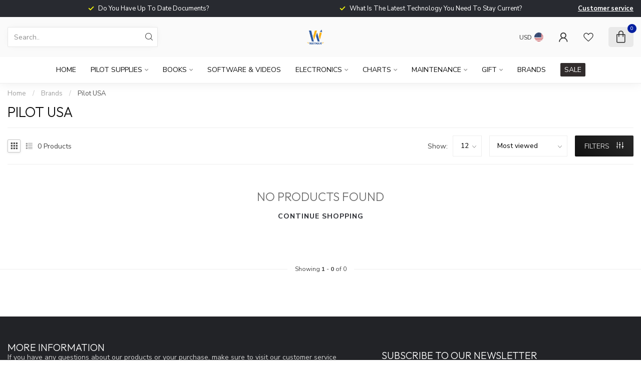

--- FILE ---
content_type: text/javascript;charset=utf-8
request_url: https://shop.wayman.net/services/stats/pageview.js
body_size: -411
content:
// SEOshop 08-01-2026 06:26:52

--- FILE ---
content_type: application/javascript; charset=UTF-8
request_url: https://shop.wayman.net/cdn-cgi/challenge-platform/h/b/scripts/jsd/88d68f5d5ea3/main.js?
body_size: 4556
content:
window._cf_chl_opt={iUVjo1:'b'};~function(e5,f,A,F,o,T,H,j,a){e5=I,function(h,y,eO,e4,W,N){for(eO={h:506,y:417,W:510,N:500,Q:508,d:428,X:429,c:474,J:430,b:475},e4=I,W=h();!![];)try{if(N=parseInt(e4(eO.h))/1+parseInt(e4(eO.y))/2*(parseInt(e4(eO.W))/3)+parseInt(e4(eO.N))/4*(parseInt(e4(eO.Q))/5)+-parseInt(e4(eO.d))/6+parseInt(e4(eO.X))/7+-parseInt(e4(eO.c))/8*(-parseInt(e4(eO.J))/9)+-parseInt(e4(eO.b))/10,y===N)break;else W.push(W.shift())}catch(Q){W.push(W.shift())}}(e,668097),f=this||self,A=f[e5(480)],F={},F[e5(431)]='o',F[e5(471)]='s',F[e5(405)]='u',F[e5(402)]='z',F[e5(446)]='n',F[e5(420)]='I',F[e5(464)]='b',o=F,f[e5(479)]=function(h,y,W,N,ed,eQ,eN,ee,X,J,V,E,B,G){if(ed={h:485,y:469,W:490,N:485,Q:469,d:451,X:444,c:441,J:451,b:418,V:410,E:422,B:438,G:516},eQ={h:403,y:422,W:409},eN={h:481,y:414,W:493,N:454},ee=e5,y===null||void 0===y)return N;for(X=Z(y),h[ee(ed.h)][ee(ed.y)]&&(X=X[ee(ed.W)](h[ee(ed.N)][ee(ed.Q)](y))),X=h[ee(ed.d)][ee(ed.X)]&&h[ee(ed.c)]?h[ee(ed.J)][ee(ed.X)](new h[(ee(ed.c))](X)):function(i,eI,R){for(eI=ee,i[eI(eQ.h)](),R=0;R<i[eI(eQ.y)];i[R+1]===i[R]?i[eI(eQ.W)](R+1,1):R+=1);return i}(X),J='nAsAaAb'.split('A'),J=J[ee(ed.b)][ee(ed.V)](J),V=0;V<X[ee(ed.E)];E=X[V],B=P(h,y,E),J(B)?(G='s'===B&&!h[ee(ed.B)](y[E]),ee(ed.G)===W+E?Q(W+E,B):G||Q(W+E,y[E])):Q(W+E,B),V++);return N;function Q(i,R,e9){e9=I,Object[e9(eN.h)][e9(eN.y)][e9(eN.W)](N,R)||(N[R]=[]),N[R][e9(eN.N)](i)}},T=e5(404)[e5(482)](';'),H=T[e5(418)][e5(410)](T),f[e5(477)]=function(h,y,eu,ep,W,N,Q,X){for(eu={h:487,y:422,W:411,N:454,Q:467},ep=e5,W=Object[ep(eu.h)](y),N=0;N<W[ep(eu.y)];N++)if(Q=W[N],'f'===Q&&(Q='N'),h[Q]){for(X=0;X<y[W[N]][ep(eu.y)];-1===h[Q][ep(eu.W)](y[W[N]][X])&&(H(y[W[N]][X])||h[Q][ep(eu.N)]('o.'+y[W[N]][X])),X++);}else h[Q]=y[W[N]][ep(eu.Q)](function(J){return'o.'+J})},j=Y(),a=function(eC,er,eM,ek,eK,eZ,y,W,N){return eC={h:501,y:504},er={h:512,y:512,W:454,N:512,Q:512,d:489,X:512,c:497,J:454,b:512},eM={h:422},ek={h:495},eK={h:422,y:497,W:481,N:414,Q:493,d:481,X:493,c:414,J:493,b:495,V:454,E:495,B:454,G:454,i:495,g:454,m:512,R:454,K:493,k:495,M:495,C:454,L:489},eZ=e5,y=String[eZ(eC.h)],W={'h':function(Q,eR){return eR={h:450,y:497},Q==null?'':W.g(Q,6,function(d,eT){return eT=I,eT(eR.h)[eT(eR.y)](d)})},'g':function(Q,X,J,eH,V,E,B,G,i,R,K,M,C,L,e0,e1,e2,e3){if(eH=eZ,Q==null)return'';for(E={},B={},G='',i=2,R=3,K=2,M=[],C=0,L=0,e0=0;e0<Q[eH(eK.h)];e0+=1)if(e1=Q[eH(eK.y)](e0),Object[eH(eK.W)][eH(eK.N)][eH(eK.Q)](E,e1)||(E[e1]=R++,B[e1]=!0),e2=G+e1,Object[eH(eK.d)][eH(eK.N)][eH(eK.X)](E,e2))G=e2;else{if(Object[eH(eK.W)][eH(eK.c)][eH(eK.J)](B,G)){if(256>G[eH(eK.b)](0)){for(V=0;V<K;C<<=1,X-1==L?(L=0,M[eH(eK.V)](J(C)),C=0):L++,V++);for(e3=G[eH(eK.E)](0),V=0;8>V;C=C<<1|1.35&e3,L==X-1?(L=0,M[eH(eK.B)](J(C)),C=0):L++,e3>>=1,V++);}else{for(e3=1,V=0;V<K;C=e3|C<<1.85,L==X-1?(L=0,M[eH(eK.G)](J(C)),C=0):L++,e3=0,V++);for(e3=G[eH(eK.i)](0),V=0;16>V;C=C<<1|e3&1.82,X-1==L?(L=0,M[eH(eK.g)](J(C)),C=0):L++,e3>>=1,V++);}i--,0==i&&(i=Math[eH(eK.m)](2,K),K++),delete B[G]}else for(e3=E[G],V=0;V<K;C=1.92&e3|C<<1.89,L==X-1?(L=0,M[eH(eK.R)](J(C)),C=0):L++,e3>>=1,V++);G=(i--,i==0&&(i=Math[eH(eK.m)](2,K),K++),E[e2]=R++,String(e1))}if(''!==G){if(Object[eH(eK.W)][eH(eK.N)][eH(eK.K)](B,G)){if(256>G[eH(eK.k)](0)){for(V=0;V<K;C<<=1,X-1==L?(L=0,M[eH(eK.R)](J(C)),C=0):L++,V++);for(e3=G[eH(eK.M)](0),V=0;8>V;C=C<<1.05|e3&1.53,X-1==L?(L=0,M[eH(eK.G)](J(C)),C=0):L++,e3>>=1,V++);}else{for(e3=1,V=0;V<K;C=e3|C<<1,L==X-1?(L=0,M[eH(eK.C)](J(C)),C=0):L++,e3=0,V++);for(e3=G[eH(eK.b)](0),V=0;16>V;C=C<<1|e3&1,X-1==L?(L=0,M[eH(eK.g)](J(C)),C=0):L++,e3>>=1,V++);}i--,i==0&&(i=Math[eH(eK.m)](2,K),K++),delete B[G]}else for(e3=E[G],V=0;V<K;C=1.76&e3|C<<1.66,L==X-1?(L=0,M[eH(eK.V)](J(C)),C=0):L++,e3>>=1,V++);i--,i==0&&K++}for(e3=2,V=0;V<K;C=C<<1|e3&1.88,L==X-1?(L=0,M[eH(eK.G)](J(C)),C=0):L++,e3>>=1,V++);for(;;)if(C<<=1,L==X-1){M[eH(eK.g)](J(C));break}else L++;return M[eH(eK.L)]('')},'j':function(Q,es){return es=eZ,null==Q?'':''==Q?null:W.i(Q[es(eM.h)],32768,function(d,ez){return ez=es,Q[ez(ek.h)](d)})},'i':function(Q,X,J,ex,V,E,B,G,i,R,K,M,C,L,e0,e1,e3,e2){for(ex=eZ,V=[],E=4,B=4,G=3,i=[],M=J(0),C=X,L=1,R=0;3>R;V[R]=R,R+=1);for(e0=0,e1=Math[ex(er.h)](2,2),K=1;K!=e1;e2=M&C,C>>=1,C==0&&(C=X,M=J(L++)),e0|=(0<e2?1:0)*K,K<<=1);switch(e0){case 0:for(e0=0,e1=Math[ex(er.y)](2,8),K=1;K!=e1;e2=C&M,C>>=1,C==0&&(C=X,M=J(L++)),e0|=(0<e2?1:0)*K,K<<=1);e3=y(e0);break;case 1:for(e0=0,e1=Math[ex(er.h)](2,16),K=1;e1!=K;e2=C&M,C>>=1,0==C&&(C=X,M=J(L++)),e0|=(0<e2?1:0)*K,K<<=1);e3=y(e0);break;case 2:return''}for(R=V[3]=e3,i[ex(er.W)](e3);;){if(L>Q)return'';for(e0=0,e1=Math[ex(er.N)](2,G),K=1;K!=e1;e2=M&C,C>>=1,0==C&&(C=X,M=J(L++)),e0|=K*(0<e2?1:0),K<<=1);switch(e3=e0){case 0:for(e0=0,e1=Math[ex(er.Q)](2,8),K=1;K!=e1;e2=M&C,C>>=1,0==C&&(C=X,M=J(L++)),e0|=(0<e2?1:0)*K,K<<=1);V[B++]=y(e0),e3=B-1,E--;break;case 1:for(e0=0,e1=Math[ex(er.N)](2,16),K=1;K!=e1;e2=M&C,C>>=1,C==0&&(C=X,M=J(L++)),e0|=(0<e2?1:0)*K,K<<=1);V[B++]=y(e0),e3=B-1,E--;break;case 2:return i[ex(er.d)]('')}if(E==0&&(E=Math[ex(er.X)](2,G),G++),V[e3])e3=V[e3];else if(B===e3)e3=R+R[ex(er.c)](0);else return null;i[ex(er.J)](e3),V[B++]=R+e3[ex(er.c)](0),E--,R=e3,E==0&&(E=Math[ex(er.b)](2,G),G++)}}},N={},N[eZ(eC.y)]=W.h,N}(),U();function D(h,y,ea,e6){return ea={h:519,y:481,W:513,N:493,Q:411,d:437},e6=e5,y instanceof h[e6(ea.h)]&&0<h[e6(ea.h)][e6(ea.y)][e6(ea.W)][e6(ea.N)](y)[e6(ea.Q)](e6(ea.d))}function z(h,eJ,eh){return eJ={h:448},eh=e5,Math[eh(eJ.h)]()<h}function e(I5){return I5='120nYEsTR,includes,/jsd/oneshot/88d68f5d5ea3/0.5174792248553777:1767849705:U9mg3ArCBdtXyfWxd1s-bLYxbXHwBwVRYxCyfAngME4/,bigint,iUVjo1,length,isArray,now,/b/ov1/0.5174792248553777:1767849705:U9mg3ArCBdtXyfWxd1s-bLYxbXHwBwVRYxCyfAngME4/,navigator,contentWindow,1747758ICMErE,5181274fxlZkm,693kOfREQ,object,iframe,stringify,xhr-error,_cf_chl_opt,contentDocument,[native code],isNaN,ontimeout,send,Set,randomUUID,onreadystatechange,from,style,number,error on cf_chl_props,random,XMLHttpRequest,DRirH9ZXwqbvW6TF3cG1Y+CUujo8f-MnEmOxgdz2Q7LhAa4B50PeNk$VKIyJstlSp,Array,createElement,http-code:,push,sid,getPrototypeOf,appendChild,iFtZM3,log,status,addEventListener,open,floor,boolean,jsd,function,map,__CF$cv$params,getOwnPropertyNames,parent,string,WbSV9,CFvk2,99656YVJczh,29258420fJuvwP,isZm5,akZtb5,loading,NJRxd4,document,prototype,split,tabIndex,removeChild,Object,pSRR3,keys,event,join,concat,clientInformation,errorInfoObject,call,catch,charCodeAt,SOjBX3,charAt,readyState,chctx,1228esxoRn,fromCharCode,body,error,XmkUp,DOMContentLoaded,1197490MnCLPH,/cdn-cgi/challenge-platform/h/,9465IlOEmV,location,20361sJWlWn,POST,pow,toString,cloudflare-invisible,success,d.cookie,detail,/invisible/jsd,Function,source,postMessage,onload,symbol,sort,_cf_chl_opt;ddLVm2;lUMP3;KjbkO5;ymrq8;CgTI0;CSwRg1;PjRH5;lLUOy0;CMOv5;piEe4;ceiF5;JEtUu0;NJRxd4;akZtb5;xnSD6;ZbDF0,undefined,api,timeout,display: none,splice,bind,indexOf,TlHTA1,href,hasOwnProperty,onerror,edLsX7'.split(','),e=function(){return I5},e()}function P(h,y,W,en,e7,N){e7=(en={h:494,y:451,W:423,N:451,Q:466},e5);try{return y[W][e7(en.h)](function(){}),'p'}catch(Q){}try{if(null==y[W])return void 0===y[W]?'u':'x'}catch(X){return'i'}return h[e7(en.y)][e7(en.W)](y[W])?'a':y[W]===h[e7(en.N)]?'p5':y[W]===!0?'T':y[W]===!1?'F':(N=typeof y[W],e7(en.Q)==N?D(h,y[W])?'N':'f':o[N]||'?')}function n(W,N,I4,ej,Q,d){if(I4={h:406,y:515,W:520,N:514,Q:455,d:488,X:515,c:470,J:521,b:455,V:503,E:517},ej=e5,!W[ej(I4.h)])return;N===ej(I4.y)?(Q={},Q[ej(I4.W)]=ej(I4.N),Q[ej(I4.Q)]=W.r,Q[ej(I4.d)]=ej(I4.X),f[ej(I4.c)][ej(I4.J)](Q,'*')):(d={},d[ej(I4.W)]=ej(I4.N),d[ej(I4.b)]=W.r,d[ej(I4.d)]=ej(I4.V),d[ej(I4.E)]=N,f[ej(I4.c)][ej(I4.J)](d,'*'))}function I(p,S,h,y){return p=p-402,h=e(),y=h[p],y}function s(ec,eS,W,N,Q,d,X){eS=(ec={h:452,y:432,W:445,N:408,Q:483,d:502,X:457,c:427,J:491,b:426,V:436,E:484},e5);try{return W=A[eS(ec.h)](eS(ec.y)),W[eS(ec.W)]=eS(ec.N),W[eS(ec.Q)]='-1',A[eS(ec.d)][eS(ec.X)](W),N=W[eS(ec.c)],Q={},Q=NJRxd4(N,N,'',Q),Q=NJRxd4(N,N[eS(ec.J)]||N[eS(ec.b)],'n.',Q),Q=NJRxd4(N,W[eS(ec.V)],'d.',Q),A[eS(ec.d)][eS(ec.E)](W),d={},d.r=Q,d.e=null,d}catch(c){return X={},X.r={},X.e=c,X}}function U(I3,I2,I0,el,h,y,W,N,Q){if(I3={h:468,y:406,W:498,N:478,Q:461,d:505,X:443},I2={h:498,y:478,W:443},I0={h:447},el=e5,h=f[el(I3.h)],!h)return;if(!l())return;(y=![],W=h[el(I3.y)]===!![],N=function(ev,d){if(ev=el,!y){if(y=!![],!l())return;d=s(),v(d.r,function(X){n(h,X)}),d.e&&O(ev(I0.h),d.e)}},A[el(I3.W)]!==el(I3.N))?N():f[el(I3.Q)]?A[el(I3.Q)](el(I3.d),N):(Q=A[el(I3.X)]||function(){},A[el(I3.X)]=function(eY){eY=el,Q(),A[eY(I2.h)]!==eY(I2.y)&&(A[eY(I2.W)]=Q,N())})}function Z(h,ew,e8,y){for(ew={h:490,y:487,W:456},e8=e5,y=[];null!==h;y=y[e8(ew.h)](Object[e8(ew.y)](h)),h=Object[e8(ew.W)](h));return y}function O(N,Q,em,eP,d,X,c,J,b,V,E,B){if(em={h:496,y:472,W:468,N:507,Q:435,d:421,X:425,c:518,J:449,b:462,V:511,E:407,B:439,G:416,i:435,g:486,m:412,R:435,K:412,k:476,M:435,C:458,L:473,e0:492,e1:499,e2:520,e3:465,eR:440,et:504},eP=e5,!z(0))return![];X=(d={},d[eP(em.h)]=N,d[eP(em.y)]=Q,d);try{c=f[eP(em.W)],J=eP(em.N)+f[eP(em.Q)][eP(em.d)]+eP(em.X)+c.r+eP(em.c),b=new f[(eP(em.J))](),b[eP(em.b)](eP(em.V),J),b[eP(em.E)]=2500,b[eP(em.B)]=function(){},V={},V[eP(em.G)]=f[eP(em.i)][eP(em.G)],V[eP(em.g)]=f[eP(em.Q)][eP(em.g)],V[eP(em.m)]=f[eP(em.R)][eP(em.K)],V[eP(em.k)]=f[eP(em.M)][eP(em.C)],V[eP(em.L)]=j,E=V,B={},B[eP(em.e0)]=X,B[eP(em.e1)]=E,B[eP(em.e2)]=eP(em.e3),b[eP(em.eR)](a[eP(em.et)](B))}catch(G){}}function Y(ei,eD){return ei={h:442,y:442},eD=e5,crypto&&crypto[eD(ei.h)]?crypto[eD(ei.y)]():''}function v(h,y,eG,eq,eB,eE,ef,W,N,Q){eG={h:468,y:459,W:435,N:449,Q:462,d:511,X:507,c:435,J:421,b:419,V:406,E:407,B:439,G:522,i:415,g:509,m:413,R:413,K:440,k:504,M:433},eq={h:434},eB={h:460,y:515,W:453},eE={h:407},ef=e5,W=f[ef(eG.h)],console[ef(eG.y)](f[ef(eG.W)]),N=new f[(ef(eG.N))](),N[ef(eG.Q)](ef(eG.d),ef(eG.X)+f[ef(eG.c)][ef(eG.J)]+ef(eG.b)+W.r),W[ef(eG.V)]&&(N[ef(eG.E)]=5e3,N[ef(eG.B)]=function(eA){eA=ef,y(eA(eE.h))}),N[ef(eG.G)]=function(eF){eF=ef,N[eF(eB.h)]>=200&&N[eF(eB.h)]<300?y(eF(eB.y)):y(eF(eB.W)+N[eF(eB.h)])},N[ef(eG.i)]=function(eo){eo=ef,y(eo(eq.h))},Q={'t':x(),'lhr':A[ef(eG.g)]&&A[ef(eG.g)][ef(eG.m)]?A[ef(eG.g)][ef(eG.R)]:'','api':W[ef(eG.V)]?!![]:![],'payload':h},N[ef(eG.K)](a[ef(eG.k)](JSON[ef(eG.M)](Q)))}function l(eV,eW,h,y,W){return eV={h:463,y:424},eW=e5,h=3600,y=x(),W=Math[eW(eV.h)](Date[eW(eV.y)]()/1e3),W-y>h?![]:!![]}function x(eb,ey,h){return eb={h:468,y:463},ey=e5,h=f[ey(eb.h)],Math[ey(eb.y)](+atob(h.t))}}()